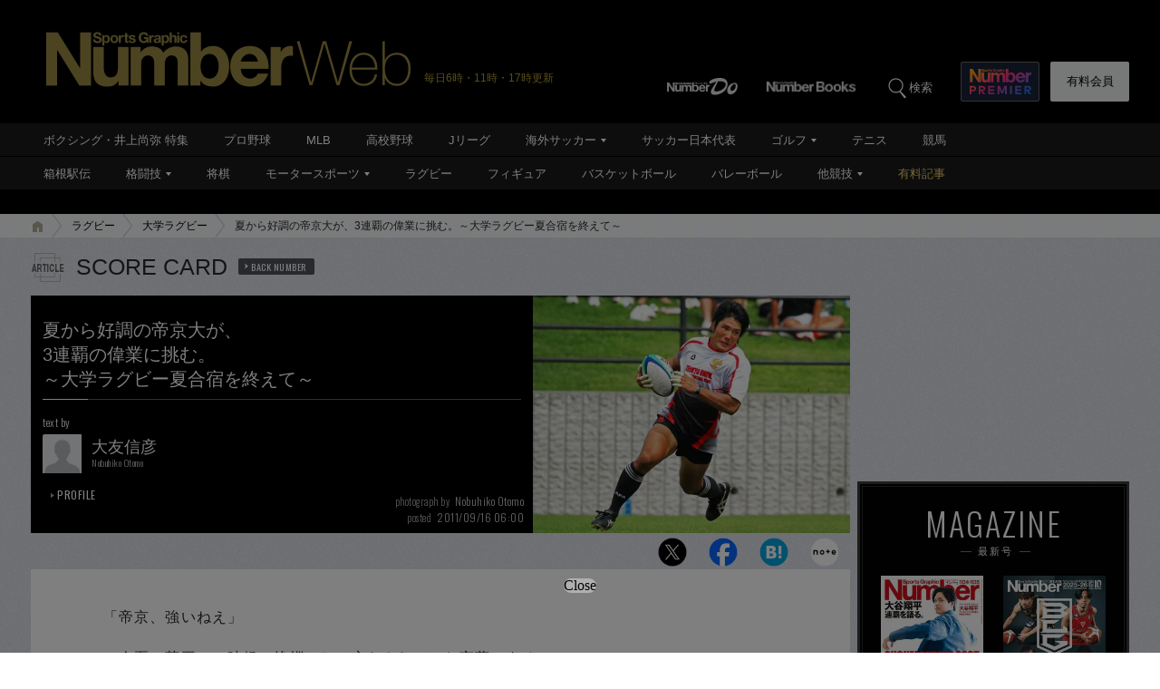

--- FILE ---
content_type: text/html; charset=utf-8
request_url: https://www.google.com/recaptcha/api2/aframe
body_size: 166
content:
<!DOCTYPE HTML><html><head><meta http-equiv="content-type" content="text/html; charset=UTF-8"></head><body><script nonce="LbA_GVVMuDczqFLcKkvnIA">/** Anti-fraud and anti-abuse applications only. See google.com/recaptcha */ try{var clients={'sodar':'https://pagead2.googlesyndication.com/pagead/sodar?'};window.addEventListener("message",function(a){try{if(a.source===window.parent){var b=JSON.parse(a.data);var c=clients[b['id']];if(c){var d=document.createElement('img');d.src=c+b['params']+'&rc='+(localStorage.getItem("rc::a")?sessionStorage.getItem("rc::b"):"");window.document.body.appendChild(d);sessionStorage.setItem("rc::e",parseInt(sessionStorage.getItem("rc::e")||0)+1);localStorage.setItem("rc::h",'1768530268655');}}}catch(b){}});window.parent.postMessage("_grecaptcha_ready", "*");}catch(b){}</script></body></html>

--- FILE ---
content_type: text/javascript; charset=UTF-8
request_url: https://yads.yjtag.yahoo.co.jp/yda?adprodset=86877_940851-979627-1021986&cb=1768530269640&noad_cb=parent.__ydn_noad_cb_1jf29sia9_45jmfo9j298&p_elem=pfx_ydn_banner_responsive_intersticial&pv_id=09a75ce4eebed7aa11990b1c1a9a327f&suid=8ef02d61-660d-4078-8f02-3365be7f97cb&u=https%3A%2F%2Fnumber.bunshun.jp%2Farticles%2F-%2F159433
body_size: 28
content:
yadsRenderAd_v2([],{"adprodset_code":"86877_940851-979627-1021986","callback":"","js_file_name":"","noad_callback":"parent.__ydn_noad_cb_1jf29sia9_45jmfo9j298","output_type":"js_responsive"});

--- FILE ---
content_type: application/javascript; charset=utf-8
request_url: https://fundingchoicesmessages.google.com/f/AGSKWxUhNJX3g-7tMNxv4hZdw74Zm8UIS3VE0Pa8i4X4UTEQ1eFxiF87Pn_RArhVOnZMptzhMNpVSfc5kSeXKPqCwvoFGWZnnRhz8OGTClU8UohF1ILsriqE9j9mKWErAPPERXoLT3oGeInqT8ppje_xM_PRXMyYiMe-ornBuRGCsjwD0x_4ho6iEGWGG5XN/_/im-ad/im-rotator2.=336x280;.adlabs./mbads?-adblocker-detector/
body_size: -1289
content:
window['2072b794-499d-45ca-bcda-e71d3990564b'] = true;

--- FILE ---
content_type: application/javascript
request_url: https://number.bunshun.jp/op/analytics.js?domain=bunshun.jp
body_size: -94
content:
var ISMLIB=ISMLIB||{};ISMLIB.ismuc='f7b23a69-75cd-4276-9a99-47a829679250'
